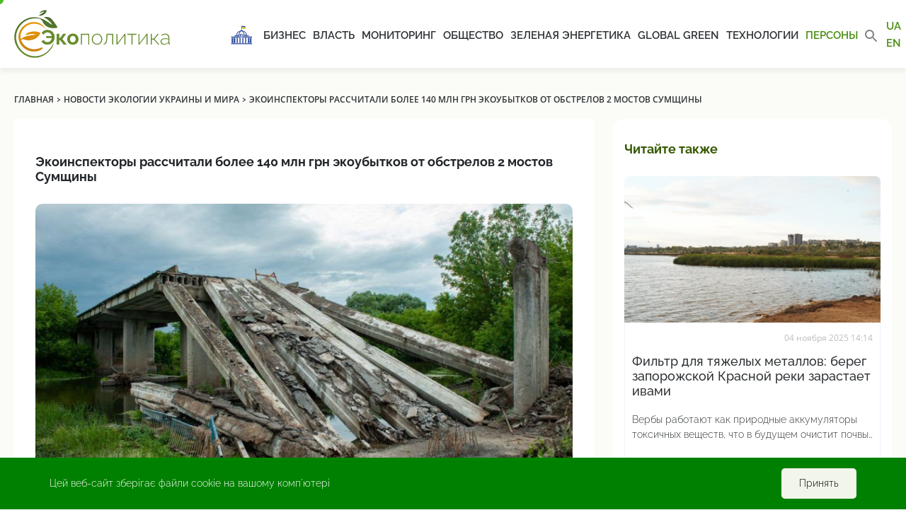

--- FILE ---
content_type: text/html; charset=UTF-8
request_url: https://ecopolitic.com.ua/news/ekoinspektory-rasschitali-bolee-140-mln-grn-ekoubytkov-ot-obstrelov-2-mostov-sumshhiny/
body_size: 18092
content:
<!doctype html>
<html lang="ru-RU">
<head><style>img.lazy{min-height:1px}</style><link href="https://ecopolitic.com.ua/wp-content/plugins/w3-total-cache/pub/js/lazyload.min.js" as="script">
    <!-- Global site tag (gtag.js) - Google Analytics -->
    <script async src="https://www.googletagmanager.com/gtag/js?id=UA-188880262-1"></script>
    <script>
        window.dataLayer = window.dataLayer || [];

        function gtag() {
            dataLayer.push(arguments);
        }

        gtag('js', new Date());

        gtag('config', 'UA-188880262-1');
    </script>

    <meta charset="UTF-8">
    <meta name="viewport"
          content="width=device-width, user-scalable=no, initial-scale=1.0, maximum-scale=1.0, minimum-scale=1.0">
    <meta http-equiv="X-UA-Compatible" content="IE=edge">
    <meta name="apple-mobile-web-app-capable" content="yes">
    <meta name="apple-mobile-web-app-status-bar-style" content="black">
    
    <link rel="apple-touch-icon" sizes="57x57"
          href="https://ecopolitic.com.ua/wp-content/themes/ecopolitika/assets/img/favicon/apple-icon-57x57.png">
    <link rel="apple-touch-icon" sizes="60x60"
          href="https://ecopolitic.com.ua/wp-content/themes/ecopolitika/assets/img/favicon/apple-icon-60x60.png">
    <link rel="apple-touch-icon" sizes="72x72"
          href="https://ecopolitic.com.ua/wp-content/themes/ecopolitika/assets/img/favicon/apple-icon-72x72.png">
    <link rel="apple-touch-icon" sizes="76x76"
          href="https://ecopolitic.com.ua/wp-content/themes/ecopolitika/assets/img/favicon/apple-icon-76x76.png">
    <link rel="apple-touch-icon" sizes="114x114"
          href="https://ecopolitic.com.ua/wp-content/themes/ecopolitika/assets/img/favicon/apple-icon-114x114.png">
    <link rel="apple-touch-icon" sizes="120x120"
          href="https://ecopolitic.com.ua/wp-content/themes/ecopolitika/assets/img/favicon/apple-icon-120x120.png">
    <link rel="apple-touch-icon" sizes="144x144"
          href="https://ecopolitic.com.ua/wp-content/themes/ecopolitika/assets/img/favicon/apple-icon-144x144.png">
    <link rel="apple-touch-icon" sizes="152x152"
          href="https://ecopolitic.com.ua/wp-content/themes/ecopolitika/assets/img/favicon/apple-icon-152x152.png">
    <link rel="apple-touch-icon" sizes="180x180"
          href="https://ecopolitic.com.ua/wp-content/themes/ecopolitika/assets/img/favicon/apple-icon-180x180.png">
    <link rel="icon" type="image/png" sizes="192x192"
          href="https://ecopolitic.com.ua/wp-content/themes/ecopolitika/assets/img/favicon/android-icon-192x192.png">
    <link rel="icon" type="image/png" sizes="32x32"
          href="https://ecopolitic.com.ua/wp-content/themes/ecopolitika/assets/img/favicon/favicon-32x32.png">
    <link rel="icon" type="image/png" sizes="96x96"
          href="https://ecopolitic.com.ua/wp-content/themes/ecopolitika/assets/img/favicon/favicon-96x96.png">
    <link rel="icon" type="image/png" sizes="16x16"
          href="https://ecopolitic.com.ua/wp-content/themes/ecopolitika/assets/img/favicon/favicon-16x16.png">
    <link rel="manifest" href="https://ecopolitic.com.ua/wp-content/themes/ecopolitika/assets/img/favicon/manifest.json">
    <meta name="msapplication-TileColor" content="#ffffff">
    <meta name="msapplication-TileImage"
          content="https://ecopolitic.com.ua/wp-content/themes/ecopolitika/assets/img/favicon/ms-icon-144x144.png">
    <meta name="theme-color" content="#ffffff">

    <link rel="apple-touch-icon" sizes="180x180"
          href="https://ecopolitic.com.ua/wp-content/themes/ecopolitika/assets/img/favicon/apple-touch-icon.png">
    <link rel="apple-touch-icon" sizes="180x180"
          href="https://ecopolitic.com.ua/wp-content/themes/ecopolitika/assets/img/favicon/mstile-64x64.png">
    <link rel="apple-touch-icon" sizes="180x180"
          href="https://ecopolitic.com.ua/wp-content/themes/ecopolitika/assets/img/favicon/mstile-76x76.png">
    <link rel="icon" type="image/png" sizes="32x32"
          href="https://ecopolitic.com.ua/wp-content/themes/ecopolitika/assets/img/favicon/favicon-32x32.png">
    <link rel="icon" type="image/png" sizes="16x16"
          href="https://ecopolitic.com.ua/wp-content/themes/ecopolitika/assets/img/favicon/favicon-16x16.png ">
    <link rel="manifest" href="https://ecopolitic.com.ua/wp-content/themes/ecopolitika/assets/img/favicon/site.webmanifest">
    <link rel="mask-icon"
          href="https://ecopolitic.com.ua/wp-content/themes/ecopolitika/assets/img/favicon/safari-pinned-tab.svg"
          color="#5bbad5">
    <meta name="msapplication-TileColor" content="#da532c">
    <meta name="theme-color" content="#ffffff">
    <!--    <link rel="icon" href="-->
	<!--/assets/img/favicon.ico" type="image/x-icon" />-->
    <!--    <link rel="shortcut icon" href="-->
	<!--/assets/img/favicon.ico" type="image/x-icon" />-->

	<meta name='robots' content='index, follow, max-image-preview:large, max-snippet:-1, max-video-preview:-1' />
	<style>img:is([sizes="auto" i], [sizes^="auto," i]) { contain-intrinsic-size: 3000px 1500px }</style>
	<link rel="alternate" href="https://ecopolitic.com.ua/news/ekoinspektory-rasschitali-bolee-140-mln-grn-ekoubytkov-ot-obstrelov-2-mostov-sumshhiny/" hreflang="ru" />
<link rel="alternate" href="https://ecopolitic.com.ua/ua/news/ekoinspektori-rozrahuvali-ponad-140-mln-grn-ekozbitkiv-vid-obstriliv-2-mostiv-sumshhini/" hreflang="uk" />
<link rel="alternate" href="https://ecopolitic.com.ua/en/news/ekoinspektori-rozrahuvali-ponad-140-mln-grn-ekozbitkiv-vid-obstriliv-2-mostiv-sumshhini-2/" hreflang="en" />

	<!-- This site is optimized with the Yoast SEO plugin v26.4 - https://yoast.com/wordpress/plugins/seo/ -->
	<title>На Сумщине разрушение автомобильного моста войсками РФ нанесло 140 млн грн убытков – новости Сумы | ЭкоПолитика</title>
	<link rel="canonical" href="https://ecopolitic.com.ua/news/ekoinspektory-rasschitali-bolee-140-mln-grn-ekoubytkov-ot-obstrelov-2-mostov-sumshhiny/" />
	<meta property="og:locale" content="ru_RU" />
	<meta property="og:locale:alternate" content="uk_UA" />
	<meta property="og:locale:alternate" content="en_US" />
	<meta property="og:type" content="article" />
	<meta property="og:title" content="Экоинспекторы рассчитали более 140 млн грн экоубытков от обстрелов 2 мостов Сумщины" />
	<meta property="og:description" content="В Сумской области экоинспекторы рассчитали около 140 миллионов гривен ущерба от разрушения войсками россии автомобильного моста через реку Псел возле города Лебедин. Также разрушение другого моста возле Лебедина нанесло ущерб водным ресурсам на сумму почти 1,1 миллиона гривен, сообщает пресс-служба Госэкоинспекции в Сумской области. Более 600 тонн разрушенных конструкций автомобильного моста попали прямо в реку во [&hellip;]" />
	<meta property="og:url" content="https://ecopolitic.com.ua/news/ekoinspektory-rasschitali-bolee-140-mln-grn-ekoubytkov-ot-obstrelov-2-mostov-sumshhiny/" />
	<meta property="og:site_name" content="ЭкоПолитика" />
	<meta property="og:image" content="https://ecopolitic.com.ua/wp-content/uploads/2022/10/photo_2022-06-24_21-04-15-800x445-1.jpeg" />
	<meta property="og:image:width" content="800" />
	<meta property="og:image:height" content="445" />
	<meta property="og:image:type" content="image/jpeg" />
	<meta name="twitter:card" content="summary_large_image" />
	<script type="application/ld+json" class="yoast-schema-graph">{"@context":"https://schema.org","@graph":[{"@type":"WebPage","@id":"https://ecopolitic.com.ua/news/ekoinspektory-rasschitali-bolee-140-mln-grn-ekoubytkov-ot-obstrelov-2-mostov-sumshhiny/","url":"https://ecopolitic.com.ua/news/ekoinspektory-rasschitali-bolee-140-mln-grn-ekoubytkov-ot-obstrelov-2-mostov-sumshhiny/","name":"На Сумщине разрушение автомобильного моста войсками РФ нанесло 140 млн грн убытков – новости Сумы | ЭкоПолитика","isPartOf":{"@id":"https://ecopolitic.com.ua/#website"},"primaryImageOfPage":{"@id":"https://ecopolitic.com.ua/news/ekoinspektory-rasschitali-bolee-140-mln-grn-ekoubytkov-ot-obstrelov-2-mostov-sumshhiny/#primaryimage"},"image":{"@id":"https://ecopolitic.com.ua/news/ekoinspektory-rasschitali-bolee-140-mln-grn-ekoubytkov-ot-obstrelov-2-mostov-sumshhiny/#primaryimage"},"thumbnailUrl":"https://ecopolitic.com.ua/wp-content/uploads/2022/10/photo_2022-06-24_21-04-15-800x445-1.jpeg","datePublished":"2022-10-21T14:40:28+00:00","breadcrumb":{"@id":"https://ecopolitic.com.ua/news/ekoinspektory-rasschitali-bolee-140-mln-grn-ekoubytkov-ot-obstrelov-2-mostov-sumshhiny/#breadcrumb"},"inLanguage":"ru-RU","potentialAction":[{"@type":"ReadAction","target":["https://ecopolitic.com.ua/news/ekoinspektory-rasschitali-bolee-140-mln-grn-ekoubytkov-ot-obstrelov-2-mostov-sumshhiny/"]}]},{"@type":"ImageObject","inLanguage":"ru-RU","@id":"https://ecopolitic.com.ua/news/ekoinspektory-rasschitali-bolee-140-mln-grn-ekoubytkov-ot-obstrelov-2-mostov-sumshhiny/#primaryimage","url":"https://ecopolitic.com.ua/wp-content/uploads/2022/10/photo_2022-06-24_21-04-15-800x445-1.jpeg","contentUrl":"https://ecopolitic.com.ua/wp-content/uploads/2022/10/photo_2022-06-24_21-04-15-800x445-1.jpeg","width":800,"height":445,"caption":"facebook.com/dei.sumy"},{"@type":"BreadcrumbList","@id":"https://ecopolitic.com.ua/news/ekoinspektory-rasschitali-bolee-140-mln-grn-ekoubytkov-ot-obstrelov-2-mostov-sumshhiny/#breadcrumb","itemListElement":[{"@type":"ListItem","position":1,"name":"Home","item":"https://ecopolitic.com.ua/"},{"@type":"ListItem","position":2,"name":"Новини екології України і світу","item":"https://ecopolitic.com.ua/news/"},{"@type":"ListItem","position":3,"name":"Экоинспекторы рассчитали более 140 млн грн экоубытков от обстрелов 2 мостов Сумщины"}]},{"@type":"WebSite","@id":"https://ecopolitic.com.ua/#website","url":"https://ecopolitic.com.ua/","name":"ЭкоПолитика","description":"Все об ЭкоПолитике Украины","publisher":{"@id":"https://ecopolitic.com.ua/#organization"},"potentialAction":[{"@type":"SearchAction","target":{"@type":"EntryPoint","urlTemplate":"https://ecopolitic.com.ua/?s={search_term_string}"},"query-input":{"@type":"PropertyValueSpecification","valueRequired":true,"valueName":"search_term_string"}}],"inLanguage":"ru-RU"},{"@type":"Organization","@id":"https://ecopolitic.com.ua/#organization","name":"ЭкоПолитика","url":"https://ecopolitic.com.ua/","logo":{"@type":"ImageObject","inLanguage":"ru-RU","@id":"https://ecopolitic.com.ua/#/schema/logo/image/","url":"https://ecopolitic.com.ua/wp-content/uploads/2021/01/Ecopolitic-logo_full02.svg","contentUrl":"https://ecopolitic.com.ua/wp-content/uploads/2021/01/Ecopolitic-logo_full02.svg","caption":"ЭкоПолитика"},"image":{"@id":"https://ecopolitic.com.ua/#/schema/logo/image/"}}]}</script>
	<!-- / Yoast SEO plugin. -->


<script type="text/javascript">
/* <![CDATA[ */
window._wpemojiSettings = {"baseUrl":"https:\/\/s.w.org\/images\/core\/emoji\/16.0.1\/72x72\/","ext":".png","svgUrl":"https:\/\/s.w.org\/images\/core\/emoji\/16.0.1\/svg\/","svgExt":".svg","source":{"wpemoji":"https:\/\/ecopolitic.com.ua\/wp-includes\/js\/wp-emoji.js?ver=666e4976f2b9b0f50ccf6de56bc0c0ed.1765201483","twemoji":"https:\/\/ecopolitic.com.ua\/wp-includes\/js\/twemoji.js?ver=666e4976f2b9b0f50ccf6de56bc0c0ed.1765201483"}};
/**
 * @output wp-includes/js/wp-emoji-loader.js
 */

/**
 * Emoji Settings as exported in PHP via _print_emoji_detection_script().
 * @typedef WPEmojiSettings
 * @type {object}
 * @property {?object} source
 * @property {?string} source.concatemoji
 * @property {?string} source.twemoji
 * @property {?string} source.wpemoji
 * @property {?boolean} DOMReady
 * @property {?Function} readyCallback
 */

/**
 * Support tests.
 * @typedef SupportTests
 * @type {object}
 * @property {?boolean} flag
 * @property {?boolean} emoji
 */

/**
 * IIFE to detect emoji support and load Twemoji if needed.
 *
 * @param {Window} window
 * @param {Document} document
 * @param {WPEmojiSettings} settings
 */
( function wpEmojiLoader( window, document, settings ) {
	if ( typeof Promise === 'undefined' ) {
		return;
	}

	var sessionStorageKey = 'wpEmojiSettingsSupports';
	var tests = [ 'flag', 'emoji' ];

	/**
	 * Checks whether the browser supports offloading to a Worker.
	 *
	 * @since 6.3.0
	 *
	 * @private
	 *
	 * @returns {boolean}
	 */
	function supportsWorkerOffloading() {
		return (
			typeof Worker !== 'undefined' &&
			typeof OffscreenCanvas !== 'undefined' &&
			typeof URL !== 'undefined' &&
			URL.createObjectURL &&
			typeof Blob !== 'undefined'
		);
	}

	/**
	 * @typedef SessionSupportTests
	 * @type {object}
	 * @property {number} timestamp
	 * @property {SupportTests} supportTests
	 */

	/**
	 * Get support tests from session.
	 *
	 * @since 6.3.0
	 *
	 * @private
	 *
	 * @returns {?SupportTests} Support tests, or null if not set or older than 1 week.
	 */
	function getSessionSupportTests() {
		try {
			/** @type {SessionSupportTests} */
			var item = JSON.parse(
				sessionStorage.getItem( sessionStorageKey )
			);
			if (
				typeof item === 'object' &&
				typeof item.timestamp === 'number' &&
				new Date().valueOf() < item.timestamp + 604800 && // Note: Number is a week in seconds.
				typeof item.supportTests === 'object'
			) {
				return item.supportTests;
			}
		} catch ( e ) {}
		return null;
	}

	/**
	 * Persist the supports in session storage.
	 *
	 * @since 6.3.0
	 *
	 * @private
	 *
	 * @param {SupportTests} supportTests Support tests.
	 */
	function setSessionSupportTests( supportTests ) {
		try {
			/** @type {SessionSupportTests} */
			var item = {
				supportTests: supportTests,
				timestamp: new Date().valueOf()
			};

			sessionStorage.setItem(
				sessionStorageKey,
				JSON.stringify( item )
			);
		} catch ( e ) {}
	}

	/**
	 * Checks if two sets of Emoji characters render the same visually.
	 *
	 * This is used to determine if the browser is rendering an emoji with multiple data points
	 * correctly. set1 is the emoji in the correct form, using a zero-width joiner. set2 is the emoji
	 * in the incorrect form, using a zero-width space. If the two sets render the same, then the browser
	 * does not support the emoji correctly.
	 *
	 * This function may be serialized to run in a Worker. Therefore, it cannot refer to variables from the containing
	 * scope. Everything must be passed by parameters.
	 *
	 * @since 4.9.0
	 *
	 * @private
	 *
	 * @param {CanvasRenderingContext2D} context 2D Context.
	 * @param {string} set1 Set of Emoji to test.
	 * @param {string} set2 Set of Emoji to test.
	 *
	 * @return {boolean} True if the two sets render the same.
	 */
	function emojiSetsRenderIdentically( context, set1, set2 ) {
		// Cleanup from previous test.
		context.clearRect( 0, 0, context.canvas.width, context.canvas.height );
		context.fillText( set1, 0, 0 );
		var rendered1 = new Uint32Array(
			context.getImageData(
				0,
				0,
				context.canvas.width,
				context.canvas.height
			).data
		);

		// Cleanup from previous test.
		context.clearRect( 0, 0, context.canvas.width, context.canvas.height );
		context.fillText( set2, 0, 0 );
		var rendered2 = new Uint32Array(
			context.getImageData(
				0,
				0,
				context.canvas.width,
				context.canvas.height
			).data
		);

		return rendered1.every( function ( rendered2Data, index ) {
			return rendered2Data === rendered2[ index ];
		} );
	}

	/**
	 * Checks if the center point of a single emoji is empty.
	 *
	 * This is used to determine if the browser is rendering an emoji with a single data point
	 * correctly. The center point of an incorrectly rendered emoji will be empty. A correctly
	 * rendered emoji will have a non-zero value at the center point.
	 *
	 * This function may be serialized to run in a Worker. Therefore, it cannot refer to variables from the containing
	 * scope. Everything must be passed by parameters.
	 *
	 * @since 6.8.2
	 *
	 * @private
	 *
	 * @param {CanvasRenderingContext2D} context 2D Context.
	 * @param {string} emoji Emoji to test.
	 *
	 * @return {boolean} True if the center point is empty.
	 */
	function emojiRendersEmptyCenterPoint( context, emoji ) {
		// Cleanup from previous test.
		context.clearRect( 0, 0, context.canvas.width, context.canvas.height );
		context.fillText( emoji, 0, 0 );

		// Test if the center point (16, 16) is empty (0,0,0,0).
		var centerPoint = context.getImageData(16, 16, 1, 1);
		for ( var i = 0; i < centerPoint.data.length; i++ ) {
			if ( centerPoint.data[ i ] !== 0 ) {
				// Stop checking the moment it's known not to be empty.
				return false;
			}
		}

		return true;
	}

	/**
	 * Determines if the browser properly renders Emoji that Twemoji can supplement.
	 *
	 * This function may be serialized to run in a Worker. Therefore, it cannot refer to variables from the containing
	 * scope. Everything must be passed by parameters.
	 *
	 * @since 4.2.0
	 *
	 * @private
	 *
	 * @param {CanvasRenderingContext2D} context 2D Context.
	 * @param {string} type Whether to test for support of "flag" or "emoji".
	 * @param {Function} emojiSetsRenderIdentically Reference to emojiSetsRenderIdentically function, needed due to minification.
	 * @param {Function} emojiRendersEmptyCenterPoint Reference to emojiRendersEmptyCenterPoint function, needed due to minification.
	 *
	 * @return {boolean} True if the browser can render emoji, false if it cannot.
	 */
	function browserSupportsEmoji( context, type, emojiSetsRenderIdentically, emojiRendersEmptyCenterPoint ) {
		var isIdentical;

		switch ( type ) {
			case 'flag':
				/*
				 * Test for Transgender flag compatibility. Added in Unicode 13.
				 *
				 * To test for support, we try to render it, and compare the rendering to how it would look if
				 * the browser doesn't render it correctly (white flag emoji + transgender symbol).
				 */
				isIdentical = emojiSetsRenderIdentically(
					context,
					'\uD83C\uDFF3\uFE0F\u200D\u26A7\uFE0F', // as a zero-width joiner sequence
					'\uD83C\uDFF3\uFE0F\u200B\u26A7\uFE0F' // separated by a zero-width space
				);

				if ( isIdentical ) {
					return false;
				}

				/*
				 * Test for Sark flag compatibility. This is the least supported of the letter locale flags,
				 * so gives us an easy test for full support.
				 *
				 * To test for support, we try to render it, and compare the rendering to how it would look if
				 * the browser doesn't render it correctly ([C] + [Q]).
				 */
				isIdentical = emojiSetsRenderIdentically(
					context,
					'\uD83C\uDDE8\uD83C\uDDF6', // as the sequence of two code points
					'\uD83C\uDDE8\u200B\uD83C\uDDF6' // as the two code points separated by a zero-width space
				);

				if ( isIdentical ) {
					return false;
				}

				/*
				 * Test for English flag compatibility. England is a country in the United Kingdom, it
				 * does not have a two letter locale code but rather a five letter sub-division code.
				 *
				 * To test for support, we try to render it, and compare the rendering to how it would look if
				 * the browser doesn't render it correctly (black flag emoji + [G] + [B] + [E] + [N] + [G]).
				 */
				isIdentical = emojiSetsRenderIdentically(
					context,
					// as the flag sequence
					'\uD83C\uDFF4\uDB40\uDC67\uDB40\uDC62\uDB40\uDC65\uDB40\uDC6E\uDB40\uDC67\uDB40\uDC7F',
					// with each code point separated by a zero-width space
					'\uD83C\uDFF4\u200B\uDB40\uDC67\u200B\uDB40\uDC62\u200B\uDB40\uDC65\u200B\uDB40\uDC6E\u200B\uDB40\uDC67\u200B\uDB40\uDC7F'
				);

				return ! isIdentical;
			case 'emoji':
				/*
				 * Does Emoji 16.0 cause the browser to go splat?
				 *
				 * To test for Emoji 16.0 support, try to render a new emoji: Splatter.
				 *
				 * The splatter emoji is a single code point emoji. Testing for browser support
				 * required testing the center point of the emoji to see if it is empty.
				 *
				 * 0xD83E 0xDEDF (\uD83E\uDEDF) == 🫟 Splatter.
				 *
				 * When updating this test, please ensure that the emoji is either a single code point
				 * or switch to using the emojiSetsRenderIdentically function and testing with a zero-width
				 * joiner vs a zero-width space.
				 */
				var notSupported = emojiRendersEmptyCenterPoint( context, '\uD83E\uDEDF' );
				return ! notSupported;
		}

		return false;
	}

	/**
	 * Checks emoji support tests.
	 *
	 * This function may be serialized to run in a Worker. Therefore, it cannot refer to variables from the containing
	 * scope. Everything must be passed by parameters.
	 *
	 * @since 6.3.0
	 *
	 * @private
	 *
	 * @param {string[]} tests Tests.
	 * @param {Function} browserSupportsEmoji Reference to browserSupportsEmoji function, needed due to minification.
	 * @param {Function} emojiSetsRenderIdentically Reference to emojiSetsRenderIdentically function, needed due to minification.
	 * @param {Function} emojiRendersEmptyCenterPoint Reference to emojiRendersEmptyCenterPoint function, needed due to minification.
	 *
	 * @return {SupportTests} Support tests.
	 */
	function testEmojiSupports( tests, browserSupportsEmoji, emojiSetsRenderIdentically, emojiRendersEmptyCenterPoint ) {
		var canvas;
		if (
			typeof WorkerGlobalScope !== 'undefined' &&
			self instanceof WorkerGlobalScope
		) {
			canvas = new OffscreenCanvas( 300, 150 ); // Dimensions are default for HTMLCanvasElement.
		} else {
			canvas = document.createElement( 'canvas' );
		}

		var context = canvas.getContext( '2d', { willReadFrequently: true } );

		/*
		 * Chrome on OS X added native emoji rendering in M41. Unfortunately,
		 * it doesn't work when the font is bolder than 500 weight. So, we
		 * check for bold rendering support to avoid invisible emoji in Chrome.
		 */
		context.textBaseline = 'top';
		context.font = '600 32px Arial';

		var supports = {};
		tests.forEach( function ( test ) {
			supports[ test ] = browserSupportsEmoji( context, test, emojiSetsRenderIdentically, emojiRendersEmptyCenterPoint );
		} );
		return supports;
	}

	/**
	 * Adds a script to the head of the document.
	 *
	 * @ignore
	 *
	 * @since 4.2.0
	 *
	 * @param {string} src The url where the script is located.
	 *
	 * @return {void}
	 */
	function addScript( src ) {
		var script = document.createElement( 'script' );
		script.src = src;
		script.defer = true;
		document.head.appendChild( script );
	}

	settings.supports = {
		everything: true,
		everythingExceptFlag: true
	};

	// Create a promise for DOMContentLoaded since the worker logic may finish after the event has fired.
	var domReadyPromise = new Promise( function ( resolve ) {
		document.addEventListener( 'DOMContentLoaded', resolve, {
			once: true
		} );
	} );

	// Obtain the emoji support from the browser, asynchronously when possible.
	new Promise( function ( resolve ) {
		var supportTests = getSessionSupportTests();
		if ( supportTests ) {
			resolve( supportTests );
			return;
		}

		if ( supportsWorkerOffloading() ) {
			try {
				// Note that the functions are being passed as arguments due to minification.
				var workerScript =
					'postMessage(' +
					testEmojiSupports.toString() +
					'(' +
					[
						JSON.stringify( tests ),
						browserSupportsEmoji.toString(),
						emojiSetsRenderIdentically.toString(),
						emojiRendersEmptyCenterPoint.toString()
					].join( ',' ) +
					'));';
				var blob = new Blob( [ workerScript ], {
					type: 'text/javascript'
				} );
				var worker = new Worker( URL.createObjectURL( blob ), { name: 'wpTestEmojiSupports' } );
				worker.onmessage = function ( event ) {
					supportTests = event.data;
					setSessionSupportTests( supportTests );
					worker.terminate();
					resolve( supportTests );
				};
				return;
			} catch ( e ) {}
		}

		supportTests = testEmojiSupports( tests, browserSupportsEmoji, emojiSetsRenderIdentically, emojiRendersEmptyCenterPoint );
		setSessionSupportTests( supportTests );
		resolve( supportTests );
	} )
		// Once the browser emoji support has been obtained from the session, finalize the settings.
		.then( function ( supportTests ) {
			/*
			 * Tests the browser support for flag emojis and other emojis, and adjusts the
			 * support settings accordingly.
			 */
			for ( var test in supportTests ) {
				settings.supports[ test ] = supportTests[ test ];

				settings.supports.everything =
					settings.supports.everything && settings.supports[ test ];

				if ( 'flag' !== test ) {
					settings.supports.everythingExceptFlag =
						settings.supports.everythingExceptFlag &&
						settings.supports[ test ];
				}
			}

			settings.supports.everythingExceptFlag =
				settings.supports.everythingExceptFlag &&
				! settings.supports.flag;

			// Sets DOMReady to false and assigns a ready function to settings.
			settings.DOMReady = false;
			settings.readyCallback = function () {
				settings.DOMReady = true;
			};
		} )
		.then( function () {
			return domReadyPromise;
		} )
		.then( function () {
			// When the browser can not render everything we need to load a polyfill.
			if ( ! settings.supports.everything ) {
				settings.readyCallback();

				var src = settings.source || {};

				if ( src.concatemoji ) {
					addScript( src.concatemoji );
				} else if ( src.wpemoji && src.twemoji ) {
					addScript( src.twemoji );
					addScript( src.wpemoji );
				}
			}
		} );
} )( window, document, window._wpemojiSettings );

/* ]]> */
</script>
<style id='wp-emoji-styles-inline-css' type='text/css'>

	img.wp-smiley, img.emoji {
		display: inline !important;
		border: none !important;
		box-shadow: none !important;
		height: 1em !important;
		width: 1em !important;
		margin: 0 0.07em !important;
		vertical-align: -0.1em !important;
		background: none !important;
		padding: 0 !important;
	}
</style>
<link rel="stylesheet" href="https://ecopolitic.com.ua/wp-content/cache/minify/52347.css" media="all" />

<style id='classic-theme-styles-inline-css' type='text/css'>
/**
 * These rules are needed for backwards compatibility.
 * They should match the button element rules in the base theme.json file.
 */
.wp-block-button__link {
	color: #ffffff;
	background-color: #32373c;
	border-radius: 9999px; /* 100% causes an oval, but any explicit but really high value retains the pill shape. */

	/* This needs a low specificity so it won't override the rules from the button element if defined in theme.json. */
	box-shadow: none;
	text-decoration: none;

	/* The extra 2px are added to size solids the same as the outline versions.*/
	padding: calc(0.667em + 2px) calc(1.333em + 2px);

	font-size: 1.125em;
}

.wp-block-file__button {
	background: #32373c;
	color: #ffffff;
	text-decoration: none;
}

</style>
<style id='global-styles-inline-css' type='text/css'>
:root{--wp--preset--aspect-ratio--square: 1;--wp--preset--aspect-ratio--4-3: 4/3;--wp--preset--aspect-ratio--3-4: 3/4;--wp--preset--aspect-ratio--3-2: 3/2;--wp--preset--aspect-ratio--2-3: 2/3;--wp--preset--aspect-ratio--16-9: 16/9;--wp--preset--aspect-ratio--9-16: 9/16;--wp--preset--color--black: #000000;--wp--preset--color--cyan-bluish-gray: #abb8c3;--wp--preset--color--white: #ffffff;--wp--preset--color--pale-pink: #f78da7;--wp--preset--color--vivid-red: #cf2e2e;--wp--preset--color--luminous-vivid-orange: #ff6900;--wp--preset--color--luminous-vivid-amber: #fcb900;--wp--preset--color--light-green-cyan: #7bdcb5;--wp--preset--color--vivid-green-cyan: #00d084;--wp--preset--color--pale-cyan-blue: #8ed1fc;--wp--preset--color--vivid-cyan-blue: #0693e3;--wp--preset--color--vivid-purple: #9b51e0;--wp--preset--gradient--vivid-cyan-blue-to-vivid-purple: linear-gradient(135deg,rgba(6,147,227,1) 0%,rgb(155,81,224) 100%);--wp--preset--gradient--light-green-cyan-to-vivid-green-cyan: linear-gradient(135deg,rgb(122,220,180) 0%,rgb(0,208,130) 100%);--wp--preset--gradient--luminous-vivid-amber-to-luminous-vivid-orange: linear-gradient(135deg,rgba(252,185,0,1) 0%,rgba(255,105,0,1) 100%);--wp--preset--gradient--luminous-vivid-orange-to-vivid-red: linear-gradient(135deg,rgba(255,105,0,1) 0%,rgb(207,46,46) 100%);--wp--preset--gradient--very-light-gray-to-cyan-bluish-gray: linear-gradient(135deg,rgb(238,238,238) 0%,rgb(169,184,195) 100%);--wp--preset--gradient--cool-to-warm-spectrum: linear-gradient(135deg,rgb(74,234,220) 0%,rgb(151,120,209) 20%,rgb(207,42,186) 40%,rgb(238,44,130) 60%,rgb(251,105,98) 80%,rgb(254,248,76) 100%);--wp--preset--gradient--blush-light-purple: linear-gradient(135deg,rgb(255,206,236) 0%,rgb(152,150,240) 100%);--wp--preset--gradient--blush-bordeaux: linear-gradient(135deg,rgb(254,205,165) 0%,rgb(254,45,45) 50%,rgb(107,0,62) 100%);--wp--preset--gradient--luminous-dusk: linear-gradient(135deg,rgb(255,203,112) 0%,rgb(199,81,192) 50%,rgb(65,88,208) 100%);--wp--preset--gradient--pale-ocean: linear-gradient(135deg,rgb(255,245,203) 0%,rgb(182,227,212) 50%,rgb(51,167,181) 100%);--wp--preset--gradient--electric-grass: linear-gradient(135deg,rgb(202,248,128) 0%,rgb(113,206,126) 100%);--wp--preset--gradient--midnight: linear-gradient(135deg,rgb(2,3,129) 0%,rgb(40,116,252) 100%);--wp--preset--font-size--small: 13px;--wp--preset--font-size--medium: 20px;--wp--preset--font-size--large: 36px;--wp--preset--font-size--x-large: 42px;--wp--preset--spacing--20: 0.44rem;--wp--preset--spacing--30: 0.67rem;--wp--preset--spacing--40: 1rem;--wp--preset--spacing--50: 1.5rem;--wp--preset--spacing--60: 2.25rem;--wp--preset--spacing--70: 3.38rem;--wp--preset--spacing--80: 5.06rem;--wp--preset--shadow--natural: 6px 6px 9px rgba(0, 0, 0, 0.2);--wp--preset--shadow--deep: 12px 12px 50px rgba(0, 0, 0, 0.4);--wp--preset--shadow--sharp: 6px 6px 0px rgba(0, 0, 0, 0.2);--wp--preset--shadow--outlined: 6px 6px 0px -3px rgba(255, 255, 255, 1), 6px 6px rgba(0, 0, 0, 1);--wp--preset--shadow--crisp: 6px 6px 0px rgba(0, 0, 0, 1);}:where(.is-layout-flex){gap: 0.5em;}:where(.is-layout-grid){gap: 0.5em;}body .is-layout-flex{display: flex;}.is-layout-flex{flex-wrap: wrap;align-items: center;}.is-layout-flex > :is(*, div){margin: 0;}body .is-layout-grid{display: grid;}.is-layout-grid > :is(*, div){margin: 0;}:where(.wp-block-columns.is-layout-flex){gap: 2em;}:where(.wp-block-columns.is-layout-grid){gap: 2em;}:where(.wp-block-post-template.is-layout-flex){gap: 1.25em;}:where(.wp-block-post-template.is-layout-grid){gap: 1.25em;}.has-black-color{color: var(--wp--preset--color--black) !important;}.has-cyan-bluish-gray-color{color: var(--wp--preset--color--cyan-bluish-gray) !important;}.has-white-color{color: var(--wp--preset--color--white) !important;}.has-pale-pink-color{color: var(--wp--preset--color--pale-pink) !important;}.has-vivid-red-color{color: var(--wp--preset--color--vivid-red) !important;}.has-luminous-vivid-orange-color{color: var(--wp--preset--color--luminous-vivid-orange) !important;}.has-luminous-vivid-amber-color{color: var(--wp--preset--color--luminous-vivid-amber) !important;}.has-light-green-cyan-color{color: var(--wp--preset--color--light-green-cyan) !important;}.has-vivid-green-cyan-color{color: var(--wp--preset--color--vivid-green-cyan) !important;}.has-pale-cyan-blue-color{color: var(--wp--preset--color--pale-cyan-blue) !important;}.has-vivid-cyan-blue-color{color: var(--wp--preset--color--vivid-cyan-blue) !important;}.has-vivid-purple-color{color: var(--wp--preset--color--vivid-purple) !important;}.has-black-background-color{background-color: var(--wp--preset--color--black) !important;}.has-cyan-bluish-gray-background-color{background-color: var(--wp--preset--color--cyan-bluish-gray) !important;}.has-white-background-color{background-color: var(--wp--preset--color--white) !important;}.has-pale-pink-background-color{background-color: var(--wp--preset--color--pale-pink) !important;}.has-vivid-red-background-color{background-color: var(--wp--preset--color--vivid-red) !important;}.has-luminous-vivid-orange-background-color{background-color: var(--wp--preset--color--luminous-vivid-orange) !important;}.has-luminous-vivid-amber-background-color{background-color: var(--wp--preset--color--luminous-vivid-amber) !important;}.has-light-green-cyan-background-color{background-color: var(--wp--preset--color--light-green-cyan) !important;}.has-vivid-green-cyan-background-color{background-color: var(--wp--preset--color--vivid-green-cyan) !important;}.has-pale-cyan-blue-background-color{background-color: var(--wp--preset--color--pale-cyan-blue) !important;}.has-vivid-cyan-blue-background-color{background-color: var(--wp--preset--color--vivid-cyan-blue) !important;}.has-vivid-purple-background-color{background-color: var(--wp--preset--color--vivid-purple) !important;}.has-black-border-color{border-color: var(--wp--preset--color--black) !important;}.has-cyan-bluish-gray-border-color{border-color: var(--wp--preset--color--cyan-bluish-gray) !important;}.has-white-border-color{border-color: var(--wp--preset--color--white) !important;}.has-pale-pink-border-color{border-color: var(--wp--preset--color--pale-pink) !important;}.has-vivid-red-border-color{border-color: var(--wp--preset--color--vivid-red) !important;}.has-luminous-vivid-orange-border-color{border-color: var(--wp--preset--color--luminous-vivid-orange) !important;}.has-luminous-vivid-amber-border-color{border-color: var(--wp--preset--color--luminous-vivid-amber) !important;}.has-light-green-cyan-border-color{border-color: var(--wp--preset--color--light-green-cyan) !important;}.has-vivid-green-cyan-border-color{border-color: var(--wp--preset--color--vivid-green-cyan) !important;}.has-pale-cyan-blue-border-color{border-color: var(--wp--preset--color--pale-cyan-blue) !important;}.has-vivid-cyan-blue-border-color{border-color: var(--wp--preset--color--vivid-cyan-blue) !important;}.has-vivid-purple-border-color{border-color: var(--wp--preset--color--vivid-purple) !important;}.has-vivid-cyan-blue-to-vivid-purple-gradient-background{background: var(--wp--preset--gradient--vivid-cyan-blue-to-vivid-purple) !important;}.has-light-green-cyan-to-vivid-green-cyan-gradient-background{background: var(--wp--preset--gradient--light-green-cyan-to-vivid-green-cyan) !important;}.has-luminous-vivid-amber-to-luminous-vivid-orange-gradient-background{background: var(--wp--preset--gradient--luminous-vivid-amber-to-luminous-vivid-orange) !important;}.has-luminous-vivid-orange-to-vivid-red-gradient-background{background: var(--wp--preset--gradient--luminous-vivid-orange-to-vivid-red) !important;}.has-very-light-gray-to-cyan-bluish-gray-gradient-background{background: var(--wp--preset--gradient--very-light-gray-to-cyan-bluish-gray) !important;}.has-cool-to-warm-spectrum-gradient-background{background: var(--wp--preset--gradient--cool-to-warm-spectrum) !important;}.has-blush-light-purple-gradient-background{background: var(--wp--preset--gradient--blush-light-purple) !important;}.has-blush-bordeaux-gradient-background{background: var(--wp--preset--gradient--blush-bordeaux) !important;}.has-luminous-dusk-gradient-background{background: var(--wp--preset--gradient--luminous-dusk) !important;}.has-pale-ocean-gradient-background{background: var(--wp--preset--gradient--pale-ocean) !important;}.has-electric-grass-gradient-background{background: var(--wp--preset--gradient--electric-grass) !important;}.has-midnight-gradient-background{background: var(--wp--preset--gradient--midnight) !important;}.has-small-font-size{font-size: var(--wp--preset--font-size--small) !important;}.has-medium-font-size{font-size: var(--wp--preset--font-size--medium) !important;}.has-large-font-size{font-size: var(--wp--preset--font-size--large) !important;}.has-x-large-font-size{font-size: var(--wp--preset--font-size--x-large) !important;}
:where(.wp-block-post-template.is-layout-flex){gap: 1.25em;}:where(.wp-block-post-template.is-layout-grid){gap: 1.25em;}
:where(.wp-block-columns.is-layout-flex){gap: 2em;}:where(.wp-block-columns.is-layout-grid){gap: 2em;}
:root :where(.wp-block-pullquote){font-size: 1.5em;line-height: 1.6;}
</style>
<link rel="stylesheet" href="https://ecopolitic.com.ua/wp-content/cache/minify/4b6da.css" media="all" />




<script  defer src="https://ecopolitic.com.ua/wp-content/cache/minify/3034e.js"></script>


<link rel="https://api.w.org/" href="https://ecopolitic.com.ua/wp-json/" /><link rel="EditURI" type="application/rsd+xml" title="RSD" href="https://ecopolitic.com.ua/xmlrpc.php?rsd" />

<link rel='shortlink' href='https://ecopolitic.com.ua/?p=28286' />
<link rel="icon" href="https://ecopolitic.com.ua/wp-content/uploads/2020/12/favicon-1.ico" sizes="32x32" />
<link rel="icon" href="https://ecopolitic.com.ua/wp-content/uploads/2020/12/favicon-1.ico" sizes="192x192" />
<link rel="apple-touch-icon" href="https://ecopolitic.com.ua/wp-content/uploads/2020/12/favicon-1.ico" />
<meta name="msapplication-TileImage" content="https://ecopolitic.com.ua/wp-content/uploads/2020/12/favicon-1.ico" />
</head>

<div class="cookie-banner">
    <div class="cookie-banner-wrapper">
        <p class="cookie-banner-text">Цей веб-сайт зберігає файли cookie на вашому комп'ютері </p>
        <a class="cookie-banner-button">Принять</a>
    </div>
</div>


<body>
<div class="cursor-follower"></div>
<header class="wrapper-header">
    <div class="container header">
        <div class="header-logo">
			<a href="https://ecopolitic.com.ua/" class="custom-logo-link" rel="home"><img src="data:image/svg+xml,%3Csvg%20xmlns='http://www.w3.org/2000/svg'%20viewBox='0%200%200%200'%3E%3C/svg%3E" data-src="https://ecopolitic.com.ua/wp-content/uploads/2021/01/Ecopolitic-logo_full02.svg" class="custom-logo lazy" alt="ЭкоПолитика" decoding="async" /></a>
        </div>
        <div class="nav-menu-wrapper display-none">
            <div class="header-search">
                <form method="get" class="search-form" action="https://ecopolitic.com.ua/">
                    <input type="text" class="searchinput input-search" value="" name="s"
                           autocomplete="off"
                           placeholder="Найти"/>
                    <button type="submit"
                            class="btn-dark display-none">Искать</button>
                </form>
            </div>
	                        <a class="menu-item-icon" href="https://ecopolitic.com.ua/bill/">
                    <img class="lazy" width="40" height="40" src="data:image/svg+xml,%3Csvg%20xmlns='http://www.w3.org/2000/svg'%20viewBox='0%200%2040%2040'%3E%3C/svg%3E" data-src="https://ecopolitic.com.ua/wp-content/uploads/2021/08/bills-menu-icon.svg"
                         alt="menu_bills_image">
                </a>
	        			<nav class="nav-menu"><ul id="menu-header-menu" class="nav-list"><li id="menu-item-11" class="menu-item menu-item-type-taxonomy menu-item-object-category menu-item-11"><a href="https://ecopolitic.com.ua/category/business/">Бизнес</a></li>
<li id="menu-item-12" class="menu-item menu-item-type-taxonomy menu-item-object-category menu-item-12"><a href="https://ecopolitic.com.ua/category/government-2/">Власть</a></li>
<li id="menu-item-13" class="menu-item menu-item-type-taxonomy menu-item-object-category current-news-ancestor current-menu-parent current-news-parent menu-item-13"><a href="https://ecopolitic.com.ua/category/monitoring/">Мониторинг</a></li>
<li id="menu-item-14" class="menu-item menu-item-type-taxonomy menu-item-object-category menu-item-14"><a href="https://ecopolitic.com.ua/category/society/">Общество</a></li>
<li id="menu-item-15" class="menu-item menu-item-type-taxonomy menu-item-object-category menu-item-15"><a href="https://ecopolitic.com.ua/category/energy/">Зеленая энергетика</a></li>
<li id="menu-item-33069" class="menu-item menu-item-type-taxonomy menu-item-object-category menu-item-33069"><a href="https://ecopolitic.com.ua/ua/category/global_green_ua/">Global green</a></li>
<li id="menu-item-16" class="menu-item menu-item-type-taxonomy menu-item-object-category menu-item-16"><a href="https://ecopolitic.com.ua/category/technology/">Технологии</a></li>
<li id="menu-item-666" class="mobile-comment menu-item menu-item-type-post_type_archive menu-item-object-comments menu-item-666"><a href="https://ecopolitic.com.ua/comments/">Комментарии</a></li>
<li id="menu-item-8194" class="color-green menu-item menu-item-type-post_type_archive menu-item-object-persons menu-item-8194"><a href="https://ecopolitic.com.ua/persons/">Персоны</a></li>
</ul></nav>        </div>
        <ul class="lang-switcher">	<li class="lang-item lang-item-195 lang-item-ua lang-item-first"><a lang="uk" hreflang="uk" href="https://ecopolitic.com.ua/ua/news/ekoinspektori-rozrahuvali-ponad-140-mln-grn-ekozbitkiv-vid-obstriliv-2-mostiv-sumshhini/">Ua</a></li>
	<li class="lang-item lang-item-5950 lang-item-en"><a lang="en-US" hreflang="en-US" href="https://ecopolitic.com.ua/en/news/ekoinspektori-rozrahuvali-ponad-140-mln-grn-ekozbitkiv-vid-obstriliv-2-mostiv-sumshhini-2/">En</a></li>
</ul>
        <div class="decor-wrapper">
            <span class="decor"></span>
        </div>
    </div>
</header>
<a id="scroll-top" class="scroll-top-button disabled-link">
    <img class="lazy" src="data:image/svg+xml,%3Csvg%20xmlns='http://www.w3.org/2000/svg'%20viewBox='0%200%201%201'%3E%3C/svg%3E" data-src="https://ecopolitic.com.ua/wp-content/themes/ecopolitika/assets/img/bottom-arrow.svg">
</a>
<main class="main-single">
    <div class="container">
        <div class="breadcrumbs" itemscope itemtype="http://schema.org/BreadcrumbList"><span itemprop="itemListElement" itemscope itemtype="http://schema.org/ListItem"><a class="breadcrumbs__link" href="https://ecopolitic.com.ua/" itemprop="item"><span itemprop="name">Главная</span></a><meta itemprop="position" content="1" /></span><span class="breadcrumbs__separator"> › </span><span itemprop="itemListElement" itemscope itemtype="http://schema.org/ListItem"><a class="breadcrumbs__link" href="https://ecopolitic.com.ua/news/" itemprop="item"><span itemprop="name">Новости экологии Украины и мира</span></a><meta itemprop="position" content="2" /></span><span class="breadcrumbs__separator"> › </span><span class="breadcrumbs__current">Экоинспекторы рассчитали более 140 млн грн экоубытков от обстрелов 2 мостов Сумщины</span></div><!-- .breadcrumbs -->    </div>

    <div class="single container">
        <div class="single-wrapper">
                            <h1 class="single-title ">Экоинспекторы рассчитали более 140 млн грн экоубытков от обстрелов 2 мостов Сумщины</h1>
                <div class="wrapper-single-image">
                    <div class="single-wrapper-shadow">
                    </div>
                    <img width="800" height="445" src="data:image/svg+xml,%3Csvg%20xmlns='http://www.w3.org/2000/svg'%20viewBox='0%200%20800%20445'%3E%3C/svg%3E" data-src="https://ecopolitic.com.ua/wp-content/uploads/2022/10/photo_2022-06-24_21-04-15-800x445-1.jpeg" class="single-image wp-post-image lazy" alt="Экоинспекторы рассчитали более 140 млн грн экоубытков от обстрелов 2 мостов Сумщины" decoding="async" fetchpriority="high" data-srcset="https://ecopolitic.com.ua/wp-content/uploads/2022/10/photo_2022-06-24_21-04-15-800x445-1.jpeg 800w, https://ecopolitic.com.ua/wp-content/uploads/2022/10/photo_2022-06-24_21-04-15-800x445-1-300x167.jpeg 300w, https://ecopolitic.com.ua/wp-content/uploads/2022/10/photo_2022-06-24_21-04-15-800x445-1-768x427.jpeg 768w, https://ecopolitic.com.ua/wp-content/uploads/2022/10/photo_2022-06-24_21-04-15-800x445-1-150x83.jpeg 150w, https://ecopolitic.com.ua/wp-content/uploads/2022/10/photo_2022-06-24_21-04-15-800x445-1-96x53.jpeg 96w, https://ecopolitic.com.ua/wp-content/uploads/2022/10/photo_2022-06-24_21-04-15-800x445-1-500x278.jpeg 500w" data-sizes="(max-width: 800px) 100vw, 800px" />                        <span class="img-author">facebook.com/dei.sumy</span>
                                    </div>
            
                <div class="single-info-wrapper " style="margin-top: 30px">
                    <time class="item-date"
                          datetime="2022-10-21 17:40">21 октября 2022 17:40</time>
                                            <a href="https://ecopolitic.com.ua/team/katerina-bielousova-2/" class="single-info-author">Екатерина Белоусова</a>
                                    </div>
                <p class="single-short ">В настоящее время экоинспекторы обсчитывают ущерб, причиненный войсками россии водоемам Сумщины</p>
                <div class="single-content-wrapper">
                    <p><span style="font-weight: 400;">В Сумской области экоинспекторы рассчитали около 140 миллионов гривен ущерба от разрушения войсками россии автомобильного моста через реку Псел возле города Лебедин.</span></p>
<p><span style="font-weight: 400;">Также разрушение другого моста возле Лебедина нанесло ущерб водным ресурсам на сумму почти 1,1 миллиона гривен, сообщает пресс-служба</span> <a href="http://deisumy.gov.ua/?p=4530"><span style="font-weight: 400;">Госэкоинспекции</span> </a> <span style="font-weight: 400;"> в Сумской области.</span></p>
<p><span style="font-weight: 400;">Более 600 тонн разрушенных конструкций автомобильного моста попали прямо в реку во время активной фазы боевых действий в регионе.</span></p>
<p><img decoding="async" class="aligncenter size-full wp-image-28284 lazy" src="data:image/svg+xml,%3Csvg%20xmlns='http://www.w3.org/2000/svg'%20viewBox='0%200%201280%20853'%3E%3C/svg%3E" data-src="https://ecopolitic.com.ua/wp-content/uploads/2022/10/311706573_490341126465844_2022418033884649880_n.jpeg" data-sizes="(max-width: 1280px) 100vw, 1280px" data-srcset="https://ecopolitic.com.ua/wp-content/uploads/2022/10/311706573_490341126465844_2022418033884649880_n.jpeg 1280w, https://ecopolitic.com.ua/wp-content/uploads/2022/10/311706573_490341126465844_2022418033884649880_n-300x200.jpeg 300w, https://ecopolitic.com.ua/wp-content/uploads/2022/10/311706573_490341126465844_2022418033884649880_n-1024x682.jpeg 1024w, https://ecopolitic.com.ua/wp-content/uploads/2022/10/311706573_490341126465844_2022418033884649880_n-768x512.jpeg 768w, https://ecopolitic.com.ua/wp-content/uploads/2022/10/311706573_490341126465844_2022418033884649880_n-150x100.jpeg 150w, https://ecopolitic.com.ua/wp-content/uploads/2022/10/311706573_490341126465844_2022418033884649880_n-500x333.jpeg 500w, https://ecopolitic.com.ua/wp-content/uploads/2022/10/311706573_490341126465844_2022418033884649880_n-750x500.jpeg 750w" alt="facebook.com/dei.sumy" width="1280" height="853" /></p>
<p><span style="font-weight: 400;">Кроме того, прессслужба Госэкоинспекции в Facebook сообщила, что в результате уничтожения россиянами второго моста в реку Псел попало еще около 5 тонн строительного мусора.</span></p>
<p><img decoding="async" class="aligncenter size-full wp-image-28283 lazy" src="data:image/svg+xml,%3Csvg%20xmlns='http://www.w3.org/2000/svg'%20viewBox='0%200%20600%20800'%3E%3C/svg%3E" data-src="https://ecopolitic.com.ua/wp-content/uploads/2022/10/311527162_492590036240953_2181699383473463616_n.jpeg" data-sizes="(max-width: 600px) 100vw, 600px" data-srcset="https://ecopolitic.com.ua/wp-content/uploads/2022/10/311527162_492590036240953_2181699383473463616_n.jpeg 600w, https://ecopolitic.com.ua/wp-content/uploads/2022/10/311527162_492590036240953_2181699383473463616_n-225x300.jpeg 225w, https://ecopolitic.com.ua/wp-content/uploads/2022/10/311527162_492590036240953_2181699383473463616_n-113x150.jpeg 113w, https://ecopolitic.com.ua/wp-content/uploads/2022/10/311527162_492590036240953_2181699383473463616_n-300x400.jpeg 300w, https://ecopolitic.com.ua/wp-content/uploads/2022/10/311527162_492590036240953_2181699383473463616_n-375x500.jpeg 375w" alt="facebook.com/dei.sumy" width="600" height="800" /></p>
<p><span style="font-weight: 400;">В сообщении отметили, что в настоящее время экоинспекторы обсчитывают ущерб, причиненный войсками рф поверхностным водным объектам Сумщины. Подавляющее большинство расчетов ущерба будет касаться засорения рек строительными отходами.</span></p>
<p><span style="font-weight: 400;">По информации Сумской военной администрации, автомобильный мост полностью отстроен и в начале октября 2022 уже введен в эксплуатацию. В настоящее время русло Псла в этом месте уже расчищено от обломков строительных конструкций.</span></p>
<blockquote><p><span style="font-weight: 400;">"Все имеющиеся материалы были переданы в Оперативный штаб при Госэкоинспекции Украины и в правоохранительные органы", – отметили в сообщении.</span></p></blockquote>
<p><img decoding="async" class="aligncenter size-full wp-image-28282 lazy" src="data:image/svg+xml,%3Csvg%20xmlns='http://www.w3.org/2000/svg'%20viewBox='0%200%20982%201070'%3E%3C/svg%3E" data-src="https://ecopolitic.com.ua/wp-content/uploads/2022/10/Znimok-ekrana-2022-10-21-o-16.30.12.png" data-sizes="(max-width: 982px) 100vw, 982px" data-srcset="https://ecopolitic.com.ua/wp-content/uploads/2022/10/Znimok-ekrana-2022-10-21-o-16.30.12.png 982w, https://ecopolitic.com.ua/wp-content/uploads/2022/10/Znimok-ekrana-2022-10-21-o-16.30.12-275x300.png 275w, https://ecopolitic.com.ua/wp-content/uploads/2022/10/Znimok-ekrana-2022-10-21-o-16.30.12-940x1024.png 940w, https://ecopolitic.com.ua/wp-content/uploads/2022/10/Znimok-ekrana-2022-10-21-o-16.30.12-768x837.png 768w, https://ecopolitic.com.ua/wp-content/uploads/2022/10/Znimok-ekrana-2022-10-21-o-16.30.12-138x150.png 138w, https://ecopolitic.com.ua/wp-content/uploads/2022/10/Znimok-ekrana-2022-10-21-o-16.30.12-367x400.png 367w, https://ecopolitic.com.ua/wp-content/uploads/2022/10/Znimok-ekrana-2022-10-21-o-16.30.12-459x500.png 459w" alt="facebook.com/dei.sumy" width="982" height="1070" /></p>
<p><span style="font-weight: 400;">Напомним,</span> <span style="font-weight: 400;">на Сумщине пожар на Тростянецкой шоколадной фабрике, продолжавшийся более суток в марте 2022 года,</span> <a href="https://ecopolitic.com.ua/ua/news/na-sumshhini-rozrahuvali-zbitki-vid-pozhezhi-na-shokoladnij-fabrici-pid-chas-okupacii/"> <span style="font-weight: 400;">нанес окружающей среде ущерб на 10,6 млн</span> </a> <span style="font-weight: 400;">гривен.</span></p>
<p><span style="font-weight: 400;">Как сообщала ЭкоПолитика ранее, в Сумской области в пгт Дубовязовка экоинспекторы обнаружили в почве</span> <a href="https://ecopolitic.com.ua/ua/news/na-sumshhini-zabrudnennya-pislya-obstrilu-zashkaljuvalo-u-365-raziv-pidrahovano-zbitki/"><span style="font-weight: 400;">превышение концентрации аммонийного азота в 365 раз</span> </a> <span style="font-weight: 400;"> после обстрела аграрного предприятия ООО "БИО ЛАТ", повлекшего за собой масштабный пожар.</span></p>
                </div>
                            <div class="single-tags">
	                <span class="tag-title">Теги: </span><a href="https://ecopolitic.com.ua/tag/vojna/" rel="tag">Война</a> , <a href="https://ecopolitic.com.ua/tag/gosekoinspekciya/" rel="tag">Госэкоинспекция</a> , <a href="https://ecopolitic.com.ua/tag/reki/" rel="tag">Реки</a> , <a href="https://ecopolitic.com.ua/tag/sumskaya-oblast/" rel="tag">Сумская область</a>                </div>
            
            
                <script type="application/ld+json">
                    {
                        "@context": "http://schema.org",
                        "@type": "NewsArticle",
                        "headline": "Экоинспекторы рассчитали более 140 млн грн экоубытков от обстрелов 2 мостов Сумщины",
                        "author": {
                            "@type": "Person",
                            "name": "Катерина Бєлоусова",
                            "url": "https://ecopolitic.com.ua/author/editor/"
                          },
                        "datePublished": "2022-10-21T17:40:28+03:00",
                        "dateModified":  "2022-10-21T16:41:07+03:00",
                        "image": {
                            "@type": "imageObject",
                            "url": "https://ecopolitic.com.ua/wp-content/uploads/2022/10/photo_2022-06-24_21-04-15-800x445-1-140x140.jpeg",
                            "height": "207",
                            "width": "395"
                        },
                        "publisher": {
                            "@type": "Organization",
                            "name": "ЭкоПолитика",
                            "logo": {
                                "@type": "imageObject",
                                "url": "https://ecopolitic.com.ua/wp-content/uploads/2022/10/photo_2022-06-24_21-04-15-800x445-1-140x140.jpeg",
                                "mainEntityOfPage": "https://ecopolitic.com.ua/wp-content/uploads/2022/10/photo_2022-06-24_21-04-15-800x445-1-140x140.jpeg"
                            }
                        }
                    }
                </script>

            
                    </div>


        <div class="single-same-wrapper  ">
            <span class="single-same-news">Читайте также</span>
            <div class="single-same-wrapper-card">
                


<div class="content-item-wrapper">
    <a class="image-block-photo" href="https://ecopolitic.com.ua/news/filtr-dlya-tyazhelyh-metallov-bereg-zaporozhskoj-krasnoj-reki-zarastaet-ivami/">
        <img width="500" height="280" src="data:image/svg+xml,%3Csvg%20xmlns='http://www.w3.org/2000/svg'%20viewBox='0%200%20500%20280'%3E%3C/svg%3E" data-src="https://ecopolitic.com.ua/wp-content/uploads/2025/11/richka-zaporizhzhya-verbi-zabrudnennya-500x280.png" class="card-image wp-post-image lazy" alt="Фильтр для тяжелых металлов: берег запорожской Красной реки зарастает ивами" decoding="async" data-srcset="https://ecopolitic.com.ua/wp-content/uploads/2025/11/richka-zaporizhzhya-verbi-zabrudnennya-500x280.png 500w, https://ecopolitic.com.ua/wp-content/uploads/2025/11/richka-zaporizhzhya-verbi-zabrudnennya-300x168.png 300w, https://ecopolitic.com.ua/wp-content/uploads/2025/11/richka-zaporizhzhya-verbi-zabrudnennya-1024x573.png 1024w, https://ecopolitic.com.ua/wp-content/uploads/2025/11/richka-zaporizhzhya-verbi-zabrudnennya-768x430.png 768w, https://ecopolitic.com.ua/wp-content/uploads/2025/11/richka-zaporizhzhya-verbi-zabrudnennya-150x84.png 150w, https://ecopolitic.com.ua/wp-content/uploads/2025/11/richka-zaporizhzhya-verbi-zabrudnennya-893x500.png 893w, https://ecopolitic.com.ua/wp-content/uploads/2025/11/richka-zaporizhzhya-verbi-zabrudnennya.png 1129w" data-sizes="(max-width: 500px) 100vw, 500px" />    </a>
    <div class="white-wrapper">
        <time class="item-date" datetime="2025-11-04">04 ноября 2025 14:14</time>
        <a href="https://ecopolitic.com.ua/news/filtr-dlya-tyazhelyh-metallov-bereg-zaporozhskoj-krasnoj-reki-zarastaet-ivami/"><span class="item-title">Фильтр для тяжелых металлов: берег запорожской Красной реки зарастает ивами</span></a>
        <p class="item-short-desc">Вербы работают как природные аккумуляторы токсичных веществ, что в будущем очистит почвы возле Сухой Московки</p>
        <div class="term-wrapper">
                            <a class='link-post-term' href="https://ecopolitic.com.ua/category/monitoring/"><p class="post-term-text">Мониторинг</p></a>
                                <a href="https://ecopolitic.com.ua/tag/reki/" rel="tag">Реки</a>                    </div>
    </div>
</div>
                    


<div class="content-item-wrapper">
    <a class="image-block-photo" href="https://ecopolitic.com.ua/news/v-vodah-dunaya-obnaruzhili-mikroplastik-chem-eto-opasno/">
        <img width="500" height="334" src="data:image/svg+xml,%3Csvg%20xmlns='http://www.w3.org/2000/svg'%20viewBox='0%200%20500%20334'%3E%3C/svg%3E" data-src="https://ecopolitic.com.ua/wp-content/uploads/2025/09/shutterstock_2644801815-500x334.jpg" class="card-image wp-post-image lazy" alt="В водах Дуная обнаружили микропластик: чем это опасно" decoding="async" data-srcset="https://ecopolitic.com.ua/wp-content/uploads/2025/09/shutterstock_2644801815-500x334.jpg 500w, https://ecopolitic.com.ua/wp-content/uploads/2025/09/shutterstock_2644801815-300x200.jpg 300w, https://ecopolitic.com.ua/wp-content/uploads/2025/09/shutterstock_2644801815-768x512.jpg 768w, https://ecopolitic.com.ua/wp-content/uploads/2025/09/shutterstock_2644801815-150x100.jpg 150w, https://ecopolitic.com.ua/wp-content/uploads/2025/09/shutterstock_2644801815-750x500.jpg 750w, https://ecopolitic.com.ua/wp-content/uploads/2025/09/shutterstock_2644801815.jpg 1000w" data-sizes="(max-width: 500px) 100vw, 500px" />    </a>
    <div class="white-wrapper">
        <time class="item-date" datetime="2025-09-25">25 сентября 2025 12:19</time>
        <a href="https://ecopolitic.com.ua/news/v-vodah-dunaya-obnaruzhili-mikroplastik-chem-eto-opasno/"><span class="item-title">В водах Дуная обнаружили микропластик: чем это опасно</span></a>
        <p class="item-short-desc">Дунай — один из ключевых путей попадания пластика в Черное море<br></p>
        <div class="term-wrapper">
                            <a class='link-post-term' href="https://ecopolitic.com.ua/category/monitoring/"><p class="post-term-text">Мониторинг</p></a>
                                <a href="https://ecopolitic.com.ua/tag/reki/" rel="tag">Реки</a>                    </div>
    </div>
</div>
                    


<div class="content-item-wrapper">
    <a class="image-block-photo" href="https://ecopolitic.com.ua/news/v-kieve-na-beregu-dnepra-obnaruzhili-zagryaznenie-video/">
        <img width="500" height="334" src="data:image/svg+xml,%3Csvg%20xmlns='http://www.w3.org/2000/svg'%20viewBox='0%200%20500%20334'%3E%3C/svg%3E" data-src="https://ecopolitic.com.ua/wp-content/uploads/2025/09/shutterstock_1482585530-500x334.jpg" class="card-image wp-post-image lazy" alt="В Киеве на берегу Днепра обнаружили загрязнение. Видео" decoding="async" data-srcset="https://ecopolitic.com.ua/wp-content/uploads/2025/09/shutterstock_1482585530-500x334.jpg 500w, https://ecopolitic.com.ua/wp-content/uploads/2025/09/shutterstock_1482585530-300x200.jpg 300w, https://ecopolitic.com.ua/wp-content/uploads/2025/09/shutterstock_1482585530-768x512.jpg 768w, https://ecopolitic.com.ua/wp-content/uploads/2025/09/shutterstock_1482585530-150x100.jpg 150w, https://ecopolitic.com.ua/wp-content/uploads/2025/09/shutterstock_1482585530-750x500.jpg 750w, https://ecopolitic.com.ua/wp-content/uploads/2025/09/shutterstock_1482585530.jpg 1000w" data-sizes="(max-width: 500px) 100vw, 500px" />    </a>
    <div class="white-wrapper">
        <time class="item-date" datetime="2025-09-22">22 сентября 2025 11:07</time>
        <a href="https://ecopolitic.com.ua/news/v-kieve-na-beregu-dnepra-obnaruzhili-zagryaznenie-video/"><span class="item-title">В Киеве на берегу Днепра обнаружили загрязнение. Видео</span></a>
        <p class="item-short-desc">Местные жители распространяют в социальных сетях последствия загрязнения<br></p>
        <div class="term-wrapper">
                            <a class='link-post-term' href="https://ecopolitic.com.ua/category/monitoring/"><p class="post-term-text">Мониторинг</p></a>
                                <a href="https://ecopolitic.com.ua/tag/reki/" rel="tag">Реки</a>                    </div>
    </div>
</div>
                    


<div class="content-item-wrapper">
    <a class="image-block-photo" href="https://ecopolitic.com.ua/news/v-reku-kamenka-popali-stochnye-vody-na-meste-vzyali-proby-vody/">
        <img width="500" height="334" src="data:image/svg+xml,%3Csvg%20xmlns='http://www.w3.org/2000/svg'%20viewBox='0%200%20500%20334'%3E%3C/svg%3E" data-src="https://ecopolitic.com.ua/wp-content/uploads/2025/09/shutterstock_2161054429-e1757336803200-500x334.jpg" class="card-image wp-post-image lazy" alt="В реку Каменка попали сточные воды: на месте взяли пробы воды" decoding="async" data-srcset="https://ecopolitic.com.ua/wp-content/uploads/2025/09/shutterstock_2161054429-e1757336803200-500x334.jpg 500w, https://ecopolitic.com.ua/wp-content/uploads/2025/09/shutterstock_2161054429-e1757336803200-300x200.jpg 300w, https://ecopolitic.com.ua/wp-content/uploads/2025/09/shutterstock_2161054429-e1757336803200-768x512.jpg 768w, https://ecopolitic.com.ua/wp-content/uploads/2025/09/shutterstock_2161054429-e1757336803200-150x100.jpg 150w, https://ecopolitic.com.ua/wp-content/uploads/2025/09/shutterstock_2161054429-e1757336803200-750x500.jpg 750w, https://ecopolitic.com.ua/wp-content/uploads/2025/09/shutterstock_2161054429-e1757336803200.jpg 1000w" data-sizes="(max-width: 500px) 100vw, 500px" />    </a>
    <div class="white-wrapper">
        <time class="item-date" datetime="2025-09-08">08 сентября 2025 16:20</time>
        <a href="https://ecopolitic.com.ua/news/v-reku-kamenka-popali-stochnye-vody-na-meste-vzyali-proby-vody/"><span class="item-title">В реку Каменка попали сточные воды: на месте взяли пробы воды</span></a>
        <p class="item-short-desc">Специалисты Экоинспекции исследуют обстоятельства загрязнения<br></p>
        <div class="term-wrapper">
                            <a class='link-post-term' href="https://ecopolitic.com.ua/category/monitoring/"><p class="post-term-text">Мониторинг</p></a>
                                <a href="https://ecopolitic.com.ua/tag/reki/" rel="tag">Реки</a>                    </div>
    </div>
</div>
                                </div>
        </div>
    </div>
</main>

<footer class="footer">
    <div class="container">
        <div class="logo-wrapper">
			                <a href="https://ecopolitic.com.ua"> <img class="lazy" width="200" height="150" src="data:image/svg+xml,%3Csvg%20xmlns='http://www.w3.org/2000/svg'%20viewBox='0%200%20200%20150'%3E%3C/svg%3E" data-src="https://ecopolitic.com.ua/wp-content/uploads/2021/01/Ecopolitic-logo_full02.svg"
                                                          alt=""></a>
				
        </div>
        <div class="footer-content">
            <div class="footer-content__wrap">
                <p class="footer_desc"></p>
                <ul class="footer-social">
										                        <li class="footer-social-item"><a href="https://www.facebook.com/EcoPolitika" target="_blank">
                                <svg width="35" height="35" xmlns="http://www.w3.org/2000/svg"
                                     xmlns:xlink="http://www.w3.org/1999/xlink" version="1.1" id="Capa_1" x="0px"
                                     y="0px"
                                     viewBox="0 0 112.196 112.196" style="enable-background:new 0 0 112.196 112.196;"
                                     xml:space="preserve"><g>
                                        <circle style="fill:#3B5998;" cx="56.098" cy="56.098" r="56.098"/>
                                        <path style="fill:#FFFFFF;"
                                              d="M70.201,58.294h-10.01v36.672H45.025V58.294h-7.213V45.406h7.213v-8.34   c0-5.964,2.833-15.303,15.301-15.303L71.56,21.81v12.51h-8.151c-1.337,0-3.217,0.668-3.217,3.513v7.585h11.334L70.201,58.294z"/>
                                    </g></svg>
                            </a></li>
																				                </ul>
            </div>
            <div class="footer-menu-wrapper">
				<nav class="nav-menu-footer-left"><ul id="menu-footer-menu-left" class="nav-list-footer-left"><li id="menu-item-168" class="menu-item menu-item-type-taxonomy menu-item-object-category menu-item-168"><a href="https://ecopolitic.com.ua/category/government-2/">Власть</a></li>
<li id="menu-item-169" class="menu-item menu-item-type-taxonomy menu-item-object-category menu-item-169"><a href="https://ecopolitic.com.ua/category/society/">Общество</a></li>
<li id="menu-item-170" class="menu-item menu-item-type-taxonomy menu-item-object-category menu-item-170"><a href="https://ecopolitic.com.ua/category/business/">Бизнес</a></li>
<li id="menu-item-173" class="menu-item menu-item-type-taxonomy menu-item-object-category menu-item-173"><a href="https://ecopolitic.com.ua/category/energy/">Зеленая энергетика</a></li>
<li id="menu-item-4118" class="menu-item menu-item-type-taxonomy menu-item-object-category current-news-ancestor current-menu-parent current-news-parent menu-item-4118"><a href="https://ecopolitic.com.ua/category/monitoring/">Мониторинг</a></li>
<li id="menu-item-22072" class="menu-item menu-item-type-post_type_archive menu-item-object-persons menu-item-22072"><a href="https://ecopolitic.com.ua/persons/">Персоны</a></li>
</ul></nav>				<nav class="nav-menu-footer-right"><ul id="menu-footer-menu-right" class="nav-list-footer-right"><li id="menu-item-175" class="menu-item menu-item-type-taxonomy menu-item-object-category menu-item-175"><a href="https://ecopolitic.com.ua/category/technology/">Технологии</a></li>
<li id="menu-item-4119" class="menu-item menu-item-type-post_type_archive menu-item-object-photo menu-item-4119"><a href="https://ecopolitic.com.ua/photo/">Фото</a></li>
<li id="menu-item-4120" class="menu-item menu-item-type-post_type_archive menu-item-object-video menu-item-4120"><a href="https://ecopolitic.com.ua/video/">Видео</a></li>
<li id="menu-item-415" class="menu-item menu-item-type-post_type menu-item-object-page menu-item-415"><a href="https://ecopolitic.com.ua/o-nas-o-proekte/">О проекте</a></li>
<li id="menu-item-12503" class="menu-item menu-item-type-post_type_archive menu-item-object-bill menu-item-12503"><a href="https://ecopolitic.com.ua/bill/">Законопроекты</a></li>
</ul></nav>            </div>
            <div class="footer-content__info">
                <div class="footer-form form-subscribe">
					
<div class="wpcf7 no-js" id="wpcf7-f47427-o1" lang="ru-RU" dir="ltr" data-wpcf7-id="47427">
<div class="screen-reader-response"><p role="status" aria-live="polite" aria-atomic="true"></p> <ul></ul></div>
<form action="/news/ekoinspektory-rasschitali-bolee-140-mln-grn-ekoubytkov-ot-obstrelov-2-mostov-sumshhiny/#wpcf7-f47427-o1" method="post" class="wpcf7-form init" aria-label="Контактная форма" novalidate="novalidate" data-status="init">
<fieldset class="hidden-fields-container"><input type="hidden" name="_wpcf7" value="47427" /><input type="hidden" name="_wpcf7_version" value="6.1.3" /><input type="hidden" name="_wpcf7_locale" value="ru_RU" /><input type="hidden" name="_wpcf7_unit_tag" value="wpcf7-f47427-o1" /><input type="hidden" name="_wpcf7_container_post" value="0" /><input type="hidden" name="_wpcf7_posted_data_hash" value="" />
</fieldset>
<div class="input__wrap">
	<p><label for="email" class="form-label">Email</label><br />
<span class="wpcf7-form-control-wrap" data-name="email"><input size="40" maxlength="50" class="wpcf7-form-control wpcf7-email wpcf7-validates-as-required wpcf7-text wpcf7-validates-as-email form_input" id="email" aria-required="true" aria-invalid="false" value="" type="email" name="email" /></span>
	</p>
</div>
<div class="form__btn-wrap">
	<p><input class="wpcf7-form-control wpcf7-submit has-spinner button" id="submit-btn" type="submit" value="Подписаться" />
	</p>
</div><div class="wpcf7-response-output" aria-hidden="true"></div>
</form>
</div>
                </div>
                <div class="footer-term">
					<p>Использование материалов, размещенных на медиаплатформе ЭкоПолитика разрешено только при условии ссылки на ЭкоПолитику, а для интернет-изданий – размещение прямой, открытой для поисковых систем, гиперссылки на страницу, где размещен оригинальный материал.</p>
<p>Редакция может не разделять точку зрения, изложенную в авторском материале. За достоверность информации, опубликованной в рекламных материалах, несет ответственность рекламодатель.</p>
                </div>
            </div>
        </div>
    </div>
</footer>
<div class="site-search-modal d-none">
    <form method="get" class="search-form" action="https://ecopolitic.com.ua/">
        <input type="text" class="searchinput" value="" name="s" autocomplete="off"
               placeholder="Найти"/>
        <div class="decor-photo-close">
            <span class="decor-photo-item"></span>
        </div>
    </form>
</div>

<script>
    document.oncopy = function () {
        var bodyElement = document.body;
        var selection = getSelection();
        var href = document.location.href;
        var copyright = "<br><br>Источник: <a href='" + href + "'>" + href + "</a><br>© Ecopolitic.com.ua";
        var text = selection + copyright;
        var divElement = document.createElement('div');
        divElement.style.position = 'absolute';
        divElement.style.left = '-99999px';
        divElement.innerHTML = text;
        bodyElement.appendChild(divElement);
        selection.selectAllChildren(divElement);
        setTimeout(function () {
            bodyElement.removeChild(divElement);
        }, 0);
    };
</script>

<script type="speculationrules">
{"prefetch":[{"source":"document","where":{"and":[{"href_matches":"\/*"},{"not":{"href_matches":["\/wp-*.php","\/wp-admin\/*","\/wp-content\/uploads\/*","\/wp-content\/*","\/wp-content\/plugins\/*","\/wp-content\/themes\/ecopolitika\/*","\/*\\?(.+)"]}},{"not":{"selector_matches":"a[rel~=\"nofollow\"]"}},{"not":{"selector_matches":".no-prefetch, .no-prefetch a"}}]},"eagerness":"conservative"}]}
</script>
<style id='core-block-supports-inline-css' type='text/css'>
/**
 * Core styles: block-supports
 */

</style>

<script  defer src="https://ecopolitic.com.ua/wp-content/cache/minify/41bdc.js"></script>

<script type="text/javascript" id="wp-i18n-js-after">
/* <![CDATA[ */
wp.i18n.setLocaleData( { 'text direction\u0004ltr': [ 'ltr' ] } );
/* ]]> */
</script>
<script  defer src="https://ecopolitic.com.ua/wp-content/cache/minify/1f540.js"></script>

<script type="text/javascript" id="contact-form-7-js-translations">
/* <![CDATA[ */
( function( domain, translations ) {
	var localeData = translations.locale_data[ domain ] || translations.locale_data.messages;
	localeData[""].domain = domain;
	wp.i18n.setLocaleData( localeData, domain );
} )( "contact-form-7", {"translation-revision-date":"2025-09-30 08:46:06+0000","generator":"GlotPress\/4.0.1","domain":"messages","locale_data":{"messages":{"":{"domain":"messages","plural-forms":"nplurals=3; plural=(n % 10 == 1 && n % 100 != 11) ? 0 : ((n % 10 >= 2 && n % 10 <= 4 && (n % 100 < 12 || n % 100 > 14)) ? 1 : 2);","lang":"ru"},"This contact form is placed in the wrong place.":["\u042d\u0442\u0430 \u043a\u043e\u043d\u0442\u0430\u043a\u0442\u043d\u0430\u044f \u0444\u043e\u0440\u043c\u0430 \u0440\u0430\u0437\u043c\u0435\u0449\u0435\u043d\u0430 \u0432 \u043d\u0435\u043f\u0440\u0430\u0432\u0438\u043b\u044c\u043d\u043e\u043c \u043c\u0435\u0441\u0442\u0435."],"Error:":["\u041e\u0448\u0438\u0431\u043a\u0430:"]}},"comment":{"reference":"includes\/js\/index.js"}} );
/* ]]> */
</script>
<script type="text/javascript" id="contact-form-7-js-before">
/* <![CDATA[ */
var wpcf7 = {
    "api": {
        "root": "https:\/\/ecopolitic.com.ua\/wp-json\/",
        "namespace": "contact-form-7\/v1"
    },
    "cached": 1
};
/* ]]> */
</script>

<script  defer src="https://ecopolitic.com.ua/wp-content/cache/minify/deaca.js"></script>

<script type="text/javascript" id="wpascript-js-after">
/* <![CDATA[ */
wpa_field_info = {"wpa_field_name":"tdpznl3932","wpa_field_value":106058,"wpa_add_test":"no"}
/* ]]> */
</script>
<script type="text/javascript" id="pll_cookie_script-js-after">
/* <![CDATA[ */
(function() {
				var expirationDate = new Date();
				expirationDate.setTime( expirationDate.getTime() + 31536000 * 1000 );
				document.cookie = "pll_language=ru; expires=" + expirationDate.toUTCString() + "; path=/; secure; SameSite=Lax";
			}());
/* ]]> */
</script>
<script type="text/javascript" id="main-js-extra">
/* <![CDATA[ */
var filters_ajax = {"url":"https:\/\/ecopolitic.com.ua\/wp-admin\/admin-ajax.php","theme_uri":"https:\/\/ecopolitic.com.ua\/wp-content\/themes\/ecopolitika"};
/* ]]> */
</script>

<script  defer src="https://ecopolitic.com.ua/wp-content/cache/minify/ae693.js"></script>

<script>window.w3tc_lazyload=1,window.lazyLoadOptions={elements_selector:".lazy",callback_loaded:function(t){var e;try{e=new CustomEvent("w3tc_lazyload_loaded",{detail:{e:t}})}catch(a){(e=document.createEvent("CustomEvent")).initCustomEvent("w3tc_lazyload_loaded",!1,!1,{e:t})}window.dispatchEvent(e)}}</script><script  async src="https://ecopolitic.com.ua/wp-content/cache/minify/1615d.js"></script>
</body>
</html>

<!-- Performance optimized by Redis Object Cache. Learn more: https://wprediscache.com -->

<!--
Performance optimized by W3 Total Cache. Learn more: https://www.boldgrid.com/w3-total-cache/

Кэширование страницы с использованием Disk 
Отложенная загрузка
Минифицировано с помощью Disk

Served from: ecopolitic.com.ua @ 2026-01-23 16:42:15 by W3 Total Cache
-->